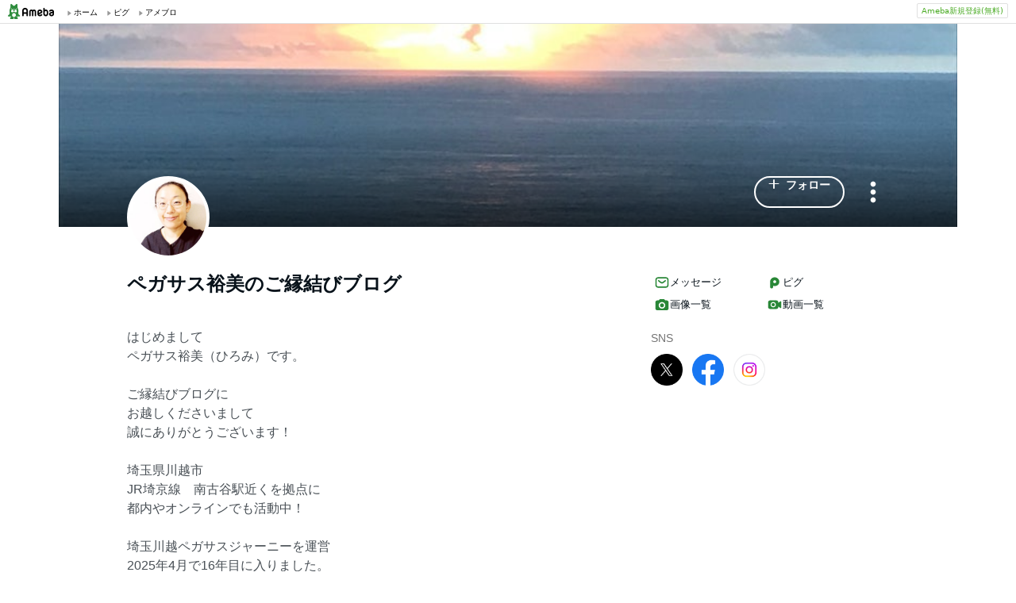

--- FILE ---
content_type: text/html;charset=UTF-8
request_url: https://www.ameba.jp/profile/general/asfamily-hiromi8/
body_size: 20812
content:
<!DOCTYPE html><html lang="ja"><script type="text/javascript">(function (arr) {arr.forEach(function (item) {if (item.hasOwnProperty('remove')) {return;}Object.defineProperty(item, 'remove', {configurable: true,enumerable: true,writable: true,value: function remove() {if (this.parentNode !== null)this.parentNode.removeChild(this);}});});})([Element.prototype, CharacterData.prototype, DocumentType.prototype]);</script><head><meta charset="utf-8"><meta http-equiv="content-language" content="ja" /><meta http-equiv="content-type" content="text/html; charset=UTF-8" /><meta http-equiv="content-style-type" content="text/css" /><meta http-equiv="content-script-type" content="text/javascript" /><title>ペガサス裕美のご縁結びブログさんのプロフィールページ</title><meta name="description" content="はじめましてペガサス裕美（ひろみ）です。ご縁結びブログにお越しくださいまして誠にありがとうございます！埼玉県川越市JR埼京線　南古谷駅近くを拠点に都内やオンラインでも活動中！埼玉川越ペガサスジャーニーを運営2025年4月で16年目に入りました。〜Retune to Nature〜自然に還る私のルーツのメッセージ今年は、ご縁のある日本や海外の自然の中へ皆さまとご一緒に他、全国出張を受付中！どうぞ宜しくお願い致します。【プロフィール】ペガサス裕美（ひろみ）宇宙巫女&amp;amp;セラピスト埼玉川越ペガサスジャーニー代表自然愛好家"><meta name="keywords" content="アメーバ,ameba,コミュニティ,ゲーム,スマホ,アメーバスマホ,ブログ,blog,アメブロ,無料,ピグ,SNS"><link rel="icon" href="https://stat100.ameba.jp/ameba_profile/image/favicon.ico" type="image/x-icon"><link rel="apple-touch-icon-precomposed" href="https://stat100.ameba.jp/ameba_profile/image/apple-touch-icon.png"><meta property="og:title" content="ペガサス裕美のご縁結びブログさんのプロフィールページ"><meta property="og:type" content="website"><meta property="og:image" content="https://stat.profile.ameba.jp/profile_images/20250824/12/26/LJ/j/o10241024p_1756006355031_7af5r.jpg?cat=248"><meta property="og:url" content="https://profile.ameba.jp/ameba/asfamily-hiromi8"><link rel="canonical" href="https://www.ameba.jp/profile/general/asfamily-hiromi8/"><meta name="viewport" content="width=device-width, initial-scale=1.0, maximum-scale=1.0, user-scalable=0" /><link rel="stylesheet" href="https://stat100.ameba.jp/ameba_profile/css/pc/profile.css" /><link rel="stylesheet" href="//stat100.ameba.jp/mypg/cache/css/ameba/hf/common.hf.white.css" /><script type="text/javascript" src="https://stat100.ameba.jp/ameba_profile/js/util.js"></script><script type="text/javascript" src="https://stat100.ameba.jp/ad/dfp/js/dfp.js?20180125"></script></head><body><script type="text/javascript">(function() {function showComplete() {var elem = document.createElement('div');elem.className = 'updated';elem.innerHTML = '	<i class="icon icon--check"></i>' +'プロフィールの更新が完了しました';document.body.appendChild(elem);window.setTimeout(function() {elem.className += ' updated--hide';}, 2000);window.setTimeout(function() {elem.remove();}, 3500);}if (utilJs.cookie.getCookie('editStatus') === 'page') {showComplete();utilJs.cookie.deleteCookie('editStatus');}})();</script><div class="headerPc" id="ambHeader"><div id="ambHeaderLeft"></div><div id="ambHeaderRight"><div class="service"></div><div class="register"><a href="https://auth.user.ameba.jp/signup?utm_medium=ameba&amp;utm_source=profile.ameba.jp&amp;client_id=2898454d9cc906ad54ed0a75ebff86c29b18d45b947391c54852d218a1294b13&amp;callback=https://www.ameba.jp&amp;force_ameba_id=true" class="registerBtn">Ameba新規登録(無料)</a></div></div></div><script type="text/javascript">(function() {var triggerBtn = document.querySelector('.headerPc__profile');if (!triggerBtn) return;var menu = document.querySelector('.headerPc__profileMenu');function clickTriggerBtn() {menu.classList.contains('is-closed')? menu.classList.remove('is-closed'): menu.classList.add('is-closed');}triggerBtn.addEventListener('click', clickTriggerBtn);document.addEventListener('click', (e) => {if (menu.classList.contains('is-closed')) return;if (e.target.closest('.headerPc__profile')) return;if (e.target.closest('.headerPc__profileMenu')) return;menu.classList.add('is-closed');})}());</script><div class="profile-content"><div class="profile-content__container"><section class="profile"><div class="user-header"><div class="user-header__container user-header__container--scroll js--user-header__container"><div class="user-header__banner js--header__banner" style="background-image: url('https://stat.profile.ameba.jp/profile_images/20250728/23/ef/Zt/j/o15362048h_1753713492270_vwp7d.jpg?cpc=1120')" role="img" aria-label="ヘッダー画像"></div><div class="user-header__content"><div class="-table__cell"><div class="-table__inner-table"><div class="user-header__img-container js--user-header_img-container -table__cell"><div class="user-header__img js--user-header__img" style="background-image: url('https://stat.profile.ameba.jp/profile_images/20250824/12/26/LJ/j/o10241024p_1756006355031_7af5r.jpg?cat=248')" role="img" onerror="this.onerror=null;this.src='https://stat100.ameba.jp/ameba_profile/image/default_profile.png';" aria-label="プロフィール画像"></div></div><span class="user-header__name -table__cell -ellipsis -hidden">ペガサス裕美のご縁結びブログ</span></div></div><div class="user-header__btn -table__cell"><a class="link btn btn--link btn--main js--user-header__btn js--mine--click"  href="https://blog.ameba.jp/reader.do?bnm=asfamily-hiromi8" data-track-section_id="function" data-track-service_id='reader' role="button"><span class="btn__text"><i class="icon icon--plus btn__icon"></i>フォロー</span></a></div><div class="spui-DropdownMenu report"><button aria-label="メニュー" class="report__trigger"><svg width="24" height="24" viewBox="0 0 24 24" xmlns="http://www.w3.org/2000/svg" fill="currentColor"><path d="M14.01 6c0-1.1-.9-2-2-2s-2 .9-2 2 .9 2 2 2 2-.9 2-2zm0 12c0-1.1-.9-2-2-2s-2 .9-2 2 .9 2 2 2 2-.9 2-2zm0-6c0-1.1-.9-2-2-2s-2 .9-2 2 .9 2 2 2 2-.9 2-2z"/></svg></button><ul class="spui-DropdownMenu-menu spui-DropdownMenu-menu--textWithIcon spui-DropdownMenu-menu--leftTop report__menu is-closed" role="menu"><li class="spui-DropdownMenu-menuItem" role="menuItem"><a class="spui-DropdownMenu-menuButton report__menuLink" href="https://sso.ameba.jp/signin?callback=https://profile.ameba.jp/ameba/asfamily-hiromi8/"><div class="spui-DropdownMenu-iconContainer"><svg width="24" height="24" viewBox="0 0 24 24" xmlns="http://www.w3.org/2000/svg" fill="currentColor"><path d="M12 11a4.5 4.5 0 1 0-4.5-4.5A4.51 4.51 0 0 0 12 11zm0-7a2.5 2.5 0 1 1 0 5 2.5 2.5 0 0 1 0-5zm1.05 18.2H12a25.901 25.901 0 0 1-6.25-.77 3 3 0 0 1-2-4.08A8.54 8.54 0 0 1 12 12c.936-.005 1.868.12 2.77.37a6.4 6.4 0 0 0-1.93 1.69c-.28 0-.54-.06-.84-.06a6.54 6.54 0 0 0-6.45 4.17 1 1 0 0 0 0 .83.999.999 0 0 0 .66.53c1.852.457 3.752.692 5.66.7a6.46 6.46 0 0 0 1.18 1.97zM18 13a5 5 0 1 0 0 10 5 5 0 0 0 0-10zm0 1.5a3.46 3.46 0 0 1 1.88.56l-4.82 4.82A3.46 3.46 0 0 1 14.5 18a3.5 3.5 0 0 1 3.5-3.5zm0 7a3.46 3.46 0 0 1-1.88-.56l4.82-4.82A3.46 3.46 0 0 1 21.5 18a3.5 3.5 0 0 1-3.5 3.5z"/></svg></div><div class="spui-DropdownMenu-textContainer"><p class="spui-DropdownMenu-title">ブログをブロックする</p></div></a></li><li class="spui-DropdownMenu-menuItem" role="menuItem"><a class="spui-DropdownMenu-menuButton report__menuLink" href="https://cs.ameba.jp/inq/inquiry/vio?serviceName=2&targetAmebaId=asfamily-hiromi8"><div class="spui-DropdownMenu-iconContainer"><svg width="24" height="24" viewBox="0 0 24 24" xmlns="http://www.w3.org/2000/svg" fill="currentColor"><path d="M17.5 3h-11c-2.2 0-4 1.8-4 4v12.3c0 .8.4 1.5 1 1.9.3.2.7.3 1 .3.5 0 1.1-.2 1.5-.6l1.5-1.6c.2-.2.5-.3.7-.3h9.3c2.2 0 4-1.8 4-4V7c0-2.2-1.8-4-4-4zm2 11.9c0 1.1-.9 2-2 2h-10c-.4 0-.8.2-1.1.5l-1.9 2.1V7c0-1.1.9-2 2-2h11c1.1 0 2 .9 2 2v7.9zm-6.3-7.1v3.3c0 .7-.6 1.2-1.2 1.2s-1.2-.6-1.2-1.2V7.8c0-.7.6-1.2 1.2-1.2s1.2.5 1.2 1.2zm0 6.3c0 .7-.6 1.2-1.2 1.2s-1.2-.6-1.2-1.2c0-.7.6-1.2 1.2-1.2s1.2.5 1.2 1.2z"/></svg></div><div class="spui-DropdownMenu-textContainer"><p class="spui-DropdownMenu-title">ブログを報告する</p></div></a></li></ul></div><div class="spui-SnackBar spui-SnackBar--top spui-SnackBar--hidden" id="js-snackBar-for-block"><div class="spui-SnackBar-content spui-SnackBar-content--information"><span class="spui-SnackBar-text report__snackBarText">ブログをブロックしました</span><div class="spui-SnackBar-iconButton spui-SnackBar-iconButton--information"><button class="spui-IconButton spui-IconButton--exSmall spui-IconButton--neutral report__snackBarClose js-hideBtn-for-snackBar"><svg width="24" height="24" viewBox="0 0 24 24" xmlns="http://www.w3.org/2000/svg" fill="currentColor"><path d="M18.72 16.6c.59.59.59 1.54 0 2.12-.29.29-.68.44-1.06.44s-.77-.15-1.06-.44l-4.6-4.6-4.6 4.6c-.29.29-.68.44-1.06.44s-.77-.15-1.06-.44a1.49 1.49 0 0 1 0-2.12l4.6-4.6-4.6-4.6a1.49 1.49 0 0 1 0-2.12c.59-.58 1.54-.59 2.12 0l4.6 4.6 4.6-4.6a1.49 1.49 0 0 1 2.12 0c.58.59.59 1.54 0 2.12l-4.6 4.6 4.6 4.6z"/></svg></button></div></div></div><div class="spui-SnackBar spui-SnackBar--top spui-SnackBar--hidden" id="js-snackBar-for-unblock"><div class="spui-SnackBar-content spui-SnackBar-content--information"><span class="spui-SnackBar-text report__snackBarText">ブログのブロックを解除しました</span><div class="spui-SnackBar-iconButton spui-SnackBar-iconButton--information"><button class="spui-IconButton spui-IconButton--exSmall spui-IconButton--neutral report__snackBarClose js-hideBtn-for-snackBar"><svg width="24" height="24" viewBox="0 0 24 24" xmlns="http://www.w3.org/2000/svg" fill="currentColor"><path d="M18.72 16.6c.59.59.59 1.54 0 2.12-.29.29-.68.44-1.06.44s-.77-.15-1.06-.44l-4.6-4.6-4.6 4.6c-.29.29-.68.44-1.06.44s-.77-.15-1.06-.44a1.49 1.49 0 0 1 0-2.12l4.6-4.6-4.6-4.6a1.49 1.49 0 0 1 0-2.12c.59-.58 1.54-.59 2.12 0l4.6 4.6 4.6-4.6a1.49 1.49 0 0 1 2.12 0c.58.59.59 1.54 0 2.12l-4.6 4.6 4.6 4.6z"/></svg></button></div></div></div><div class="spui-SnackBar spui-SnackBar--top spui-SnackBar--hidden" id="js-snackBar-for-unknown-error"><div class="spui-SnackBar-content spui-SnackBar-content--information"><span class="spui-SnackBar-text report__snackBarText">エラーが発生しました</span><div class="spui-SnackBar-iconButton spui-SnackBar-iconButton--information"><button class="spui-IconButton spui-IconButton--exSmall spui-IconButton--neutral report__snackBarClose js-hideBtn-for-snackBar"><svg width="24" height="24" viewBox="0 0 24 24" xmlns="http://www.w3.org/2000/svg" fill="currentColor"><path d="M18.72 16.6c.59.59.59 1.54 0 2.12-.29.29-.68.44-1.06.44s-.77-.15-1.06-.44l-4.6-4.6-4.6 4.6c-.29.29-.68.44-1.06.44s-.77-.15-1.06-.44a1.49 1.49 0 0 1 0-2.12l4.6-4.6-4.6-4.6a1.49 1.49 0 0 1 0-2.12c.59-.58 1.54-.59 2.12 0l4.6 4.6 4.6-4.6a1.49 1.49 0 0 1 2.12 0c.58.59.59 1.54 0 2.12l-4.6 4.6 4.6 4.6z"/></svg></button></div></div></div><div class="spui-SnackBar spui-SnackBar--top spui-SnackBar--hidden" id="js-snackBar-for-over-limit-error"><div class="spui-SnackBar-content spui-SnackBar-content--information"><span class="spui-SnackBar-text report__snackBarText">追加できるブログ数の上限に達しました。</span><div class="spui-SnackBar-button spui-SnackBar-button--information"><a class="spui-TextLink spui-TextLink--hasIcon report__snackBarLink" href="https://blog.ameba.jp/block"><span class="spui-TextLink-icon report__snackBarLinkIcon"><svg width="24" height="24" viewBox="0 0 24 24" xmlns="http://www.w3.org/2000/svg" fill="currentColor"><path d="M18 3H9.5c-1.65 0-3 1.35-3 3v.5H6c-1.65 0-3 1.35-3 3V18c0 1.65 1.35 3 3 3h8.5c1.65 0 3-1.35 3-3v-.5h.5c1.65 0 3-1.35 3-3V6c0-1.65-1.35-3-3-3zm-2.5 15c0 .55-.45 1-1 1H6c-.55 0-1-.45-1-1V9.5c0-.55.45-1 1-1h.5v6c0 1.65 1.35 3 3 3h6v.5zm3.5-3.5c0 .55-.45 1-1 1H9.5c-.55 0-1-.45-1-1V6c0-.55.45-1 1-1H18c.55 0 1 .45 1 1v8.5zm-1.75-6.25v4.5c0 .55-.45 1-1 1s-1-.45-1-1v-2.59l-3.2 3.2c-.2.2-.45.29-.71.29-.26 0-.51-.1-.71-.29a.996.996 0 0 1 0-1.41l3.2-3.2h-2.59c-.55 0-1-.45-1-1s.45-1 1-1h4.5c.84 0 1.51.67 1.51 1.5z"/></svg></span>設定</a></div><div class="spui-SnackBar-iconButton spui-SnackBar-iconButton--information"><button class="spui-IconButton spui-IconButton--exSmall spui-IconButton--neutral report__snackBarClose js-hideBtn-for-snackBar"><svg width="24" height="24" viewBox="0 0 24 24" xmlns="http://www.w3.org/2000/svg" fill="currentColor"><path d="M18.72 16.6c.59.59.59 1.54 0 2.12-.29.29-.68.44-1.06.44s-.77-.15-1.06-.44l-4.6-4.6-4.6 4.6c-.29.29-.68.44-1.06.44s-.77-.15-1.06-.44a1.49 1.49 0 0 1 0-2.12l4.6-4.6-4.6-4.6a1.49 1.49 0 0 1 0-2.12c.59-.58 1.54-.59 2.12 0l4.6 4.6 4.6-4.6a1.49 1.49 0 0 1 2.12 0c.58.59.59 1.54 0 2.12l-4.6 4.6 4.6 4.6z"/></svg></button></div></div></div><script type="text/javascript">(function() {var blockBtn = document.getElementById('js-block');var unblockBtn = document.getElementById('js-unblock');var localBlockStatus = 'none';var cantBlock = 'true';if (cantBlock === 'true') return;if (localBlockStatus === 'block') {blockBtn.classList.add('is-hidden');} else {unblockBtn.classList.add('is-hidden');}}());(function() {var triggerBtn = document.querySelector('.report .report__trigger');var menu = document.querySelector('.report .report__menu');function clickTriggerBtn() {menu.classList.contains('is-closed')? utilJs.spindleUI.openMenu(menu): utilJs.spindleUI.closeMenu(menu);}triggerBtn.addEventListener('click', clickTriggerBtn);document.addEventListener('click', (e) => {if (menu.classList.contains('is-closed')) return;if (e.target.closest('.report .report__trigger')) return;if (e.target.closest('.report .report__menu')) return;utilJs.spindleUI.closeMenu(menu);})}());(function() {var hideBtns = document.querySelectorAll('.js-hideBtn-for-snackBar');hideBtns.forEach((hideBtn) => {hideBtn.addEventListener('click', clickHideBtn);});function clickHideBtn() {utilJs.spindleUI.hideSnackBar();}}());(function() {var menu = document.querySelector('.report .report__menu');var blockBtn = document.getElementById('js-block');var unblockBtn = document.getElementById('js-unblock');var snackBarForBlock = document.getElementById('js-snackBar-for-block');var snackBarForUnblock = document.getElementById('js-snackBar-for-unblock');var snackBarForUnknownError = document.getElementById('js-snackBar-for-unknown-error');var snackBarForOverLimitError = document.getElementById('js-snackBar-for-over-limit-error');var localBlockStatus = 'none';var token = '';var blockApiEndpoint = 'https://profile.ameba.jp/api/block/asfamily-hiromi8';var json = {status: "block",mine: { request_route: "profile" }};function block() {utilJs.spindleUI.closeMenu(menu);var xhttp = new XMLHttpRequest();xhttp.open(localBlockStatus === 'mute' ? 'PATCH' : 'POST', blockApiEndpoint);xhttp.timeout = 3000;xhttp.withCredentials = true;xhttp.setRequestHeader('content-type', 'application/json');xhttp.setRequestHeader('X-CSRF-TOKEN', token);xhttp.onreadystatechange = function(res) {if (xhttp.readyState !== 4) return;if (xhttp.status !== 200) {utilJs.spindleUI.showSnackBar(snackBarForUnknownError);return;}var data = JSON.parse(res.target.responseText) || {};token = data.token || token;if (!data.success && data.errors) {if (data.errorCode === 'reason.block.over_limit') {utilJs.spindleUI.showSnackBar(snackBarForOverLimitError);return;}utilJs.spindleUI.showSnackBar(snackBarForUnknownError);return;}utilJs.spindleUI.showSnackBar(snackBarForBlock);localBlockStatus = 'block';blockBtn.classList.add('is-hidden');unblockBtn.classList.remove('is-hidden');};xhttp.send(JSON.stringify(json));}function unblock() {utilJs.spindleUI.closeMenu(menu);var xhttp = new XMLHttpRequest();xhttp.open('DELETE', blockApiEndpoint);xhttp.timeout = 3000;xhttp.withCredentials = true;xhttp.setRequestHeader('content-type', 'application/json');xhttp.setRequestHeader('X-CSRF-TOKEN', token);xhttp.onreadystatechange = function(res) {if (xhttp.readyState !== 4) return;if (xhttp.status !== 200) {utilJs.spindleUI.showSnackBar(snackBarForUnknownError);return;}var data = JSON.parse(res.target.responseText) || {};token = data.token || token;if (!data.success && data.errors) {utilJs.spindleUI.showSnackBar(snackBarForUnknownError);return;}utilJs.spindleUI.showSnackBar(snackBarForUnblock);localBlockStatus = 'none';blockBtn.classList.remove('is-hidden');unblockBtn.classList.add('is-hidden');};xhttp.send(JSON.stringify(json));}if (blockBtn) blockBtn.addEventListener('click', block);if (unblockBtn) unblockBtn.addEventListener('click', unblock);}());</script></div></div></div><script type="text/javascript">(function() {var stickyElem = document.getElementsByClassName('js--user-header__container')[0];var btnList = document.getElementsByClassName('js--user-header__btn');var stickyFlag = false;var containerBottomPos;function stickyFunc() {var scrollPosY = document.documentElement.scrollTop || document.body.scrollTop;if (!containerBottomPos) {containerBottomPos = stickyElem.getBoundingClientRect().bottom + scrollPosY;}if (scrollPosY > (containerBottomPos - 56) && !stickyFlag) {stickyFlag = true;stickyElem.className += ' user-header__container--fixed';utilJs.element.removeClass(stickyElem, 'user-header__container--scroll');for (var i = 0; i < btnList.length; i++ ) {var btn = btnList[i];btn.className += ' btn--small';}} else if(scrollPosY < (containerBottomPos - 56) && stickyFlag) {stickyFlag = false;utilJs.element.removeClass(stickyElem, 'user-header__container--fixed');stickyElem.className += ' user-header__container--scroll';for (var i = 0; i < btnList.length; i++ ) {var btn = btnList[i];utilJs.element.removeClass(btn, 'btn--small');}}}window.addEventListener('touchmove', stickyFunc);window.addEventListener('scroll', stickyFunc);}());</script></section><div class="content-container"><div class="content-container__left"><section class="user-info-container"><div class="user-info"><h1 class="user-info__name">ペガサス裕美のご縁結びブログ</h1><p class="user-info__intro js--user-info__intro js--mine--view-section" data-track-section_id="profile" data-track-service_id="self_introduction"><noscript>はじめまして<br>ペガサス裕美（ひろみ）です。<br><br>ご縁結びブログに<br>お越しくださいまして<br>誠にありがとうございます！<br><br>埼玉県川越市<br>JR埼京線　南古谷駅近くを拠点に<br>都内やオンラインでも活動中！<br><br>埼玉川越ペガサスジャーニーを運営<br>2025年4月で16年目に入りました。<br><br>〜Retune to Nature〜<br>自然に還る<br><br>私のルーツのメッセージ<br><br>今年は、ご縁のある日本や海外の自然の中へ<br><br>皆さまとご一緒に<br><br>他、全国出張を受付中！<br><br>どうぞ宜しくお願い致します。<br><br>【プロフィール】<br><br>ペガサス裕美（ひろみ）<br><br>宇宙巫女&amp;セラピスト<br>埼玉川越ペガサスジャーニー代表<br><br>自然愛好家<br>アロマセラピスト、レインドロップセラピスト<br>英国ASIACT認定オーラ・ソーマ®︎プラクティショナー<br>レイキマスター他<br><br>カウンセラー歴20年以上<br>セラピスト歴16年<br>マヤ暦講師歴12年<br>西洋占星術歴38年<br>古神道歴11年以上<br>ライトランゲージ19年<br><br>様々な宇宙真理やスピリチュアル、<br>ヒーリングやセラピーを学び、<br>多角的な視野から実践的にアドバイス。<br><br>セミプロ時代から合わせて20年以上の<br>カウンセリングや<br>リーディングの経験をシェア<br><br>人生の過渡期をサポート<br>日常実践を重視した、細かい指導が<br>個人セッションや講座は、共に定評<br><br>【マヤ暦講座】関連で全国展開に<br><br>講座の受講修了者は、<br>占い師やセラピスト、スピリチュアル関連の<br>プロとして活動する方も多々います。<br><br>個人の才能や可能性、ギフトを見出し、<br>深層心理をカウンセリングやリーディングで<br>引き出すことを得意とする<br><br>ご縁のある神社やパワースポット案内を<br>全国しています。<br><br>実践的なアドバイスから、<br>仕事、恋愛・結婚のご縁結びを沢山してきました。<br><br>ライトランゲージ（光の言語）<br>宇宙語・古代語は、<br>2006年3月より自然に唄うように始まる<br><br><br>【ペガサスジャーニー事業内容】<br><br>個人セッション受付<br><br>オーラソーマコンサルテーション<br><br>ヤングリヴィング社<br>レインドロップテクニック（アロマヒーリング）<br>施術提供、アロマセラピスト育成店<br>ヤングリビング製品販売代理店<br><br>オーラソーマプロダクツ販売<br>オーラソーマジュエリー展　開催店<br><br>【岡田裕美の個人セッションと講座】<br><br>◎個人セッション<br>（西洋占星術、マヤ暦、数秘、九星<br>リーディング、チャネリング）<br><br>◎オーラ・ソーマ®︎コンサルテーション<br><br>◎レインドロップテクニック（アロマヒーリング）<br><br>◎聖書オイルでのレインドロップ<br><br>◎レインドロップ講座<br><br>◎オンラインイベント（Instagram、Zoom）<br><br>ペガサスジャーニー受付メール<br>＜asfamily28hiromi@gmail.com＞<br><br>個人セッション＆セミナー一覧は、こちら<br>https://ameblo.jp/asfamily-hiromi8/entry-12696932808.html<br><br>上記、基本的には、<br>対面は、埼玉川越ペガサスジャーニーにて受付<br><br>※出張も全国可能！ご相談ください。<br><br>その場合は、<br>往復交通費＋宿泊費を頂戴致します。<br><br>オンラインは、ZOOMにて対応<br><br>皆様とお会いできるのを楽しみにいたしております。<br><br>ペガサス裕美（ひろみ）<br>【プロフィール略歴】<br><br>1974年9月 太陽星座 乙女座<br>埼玉川越生まれ<br>現代KIN28・古代KIN231<br><br>昭和女子短期大学部　生活文化学科卒業<br><br>3歳～20歳すぎ迄<br>気管支が弱く、小児喘息に悩まされ、<br>水泳を10年続け運動神経が良かったため<br>体を鍛えることや<br>食事療法、サプリメントなどで<br>体質改善に取り組む。<br><br>自力で、小児喘息を完治させる。<br><br>体から学ぶことが多かった時代<br><br>20歳〜35歳<br>色に関わる、好きな仕事をしたい！と<br>アパレルで販売員から社会人スタート<br><br>販売員5年<br>ネットショップ1年<br>派遣社員で一般＆営業事務職など9年<br><br>26歳<br>様々な側面から、宇宙真理を学ぶ<br><br>28歳後半から<br>精神的に不安定な時期も3～4年近く経験する。<br>高次元の存在を意識したのもこの頃<br><br>ホメオパシーで劇的な体験もあり<br>レイキ、ヨガなどを通じて<br>オーラソーマに出会い、人生が変容する。<br><br>心身魂の健康の調和が一番、私に必要で<br>豊かな学びをできる環境と人脈が宝<br><br>みんなが幸せであることを願い<br><br>ライフワークで<br>生計を立てて行きたいと思うようになる。<br><br>35歳<br>本当の自分の人生を生きたい！<br>【奉仕】したいとのハラからの声に目覚め<br>魂の仕事をすると決断し、<br>埼玉川越を拠点に2010年4月より独立。<br><br>36歳<br>2011年12月の山羊座新月<br>MHM事務局ブログ設立<br>http://ameblo.jp/miraclehappymagic2011/<br>（※2020年終了）<br><br>38歳<br>2013年12月21日<br>慈善活動 MHM事務局 主催で、<br>『映画SWITCH自主上映会＆癒しLIVE』を<br>中目黒にて初開催！<br>予算0からの仲間とのチャレンジ<br>150名動員<br><br>42歳<br>人生最後の大イベント<br>再び！予算0からの仲間とのチャレンジ<br><br>2017年5月4日<br>ペガサスジャーニー主催<br>埼玉川越市・ウェスタ川越にて<br>『映画かみさまとのやくそく上映会』<br>and 出演者対談with癒しの音楽<br>満員御礼！150名超動員<br><br>2017年3月、8月<br>人を通じてメディカルアロマの先生に出逢う<br>ヤングリヴィングに再会する<br>メディカルアロマ、<br>セラピスト向けレインドロップ講座他を色々と学ぶ。<br><br>43歳<br>仕事の流れが変わり<br>2018年8月より都内占い館に復活<br><br>44歳<br>2019年6月15日 埼玉・秩父にて<br>富士の言霊神事<br>岡山亀石八幡神社様と共に斎行<br><br>2019年6月〜9月<br>【聖なる夏の六芒星ツアー】神事として斎行<br><br>45歳<br>2019年10月<br>沖縄「富士の言霊神事」参加<br><br>2020年6月　【結婚】<br><br>2021年6月　川越氷川神社にて挙式<br><br>2022年4月<br>リバアート社主催<br>【出雲大社　正式参拝】お客様と参加<br><br>2022年5月<br>川村朋之＆亜弥ファミリー主催<br>【鞍馬山ウエサクリトリート】参加<br><br>2023年9月<br>映画【マザーオーシャン】上映会に夫婦で参加<br>クジラからのメッセージを受け取る<br><br>2024年3月<br>日本五大弁天コンプリート<br><br>2024年10月<br>【オーラソーマジュエリー展】9回目開催<br><br>2024年12月<br>都内占い館卒業・6年強<br><br>50歳になり、執筆活動開始！<br><br>2024年12月<br>新潟・越後湯沢　旅館高半さんにて<br>【再誕生コラボワーク】<br>junkoshantia さんと共に開催<br><br>2024年9月・12月<br>オンラインセミナーオーガナイズ主催<br>講師・オーラソーマジュエリー代表<br>川島弘子さん<br><br>2025年2月<br>【オーラソーマジュエリー展】11回目開催<br>https://ameblo.jp/asfamily-hiromi8/entry-12877173380.html<br><br>以上<br><br><br><br>【今まで学んだこと】<br><br>12歳より<br>西洋占星術や夢占いから深層心理を自己探究<br><br>16歳<br>カードリーディング独学時代を経て<br><br>26歳<br>最初の師に出会う。<br>カードリーディングを通じ、<br>人生の様々なことを7年学ぶ<br>その経過の3～4年は、<br>身体・メンタルを通じて学ぶ。<br><br>32歳以降<br>オーラソーマ、西洋レイキ、マヤ暦、古神道<br>メディカルアロマなどを更に学ぶ<br><br><br>2007年10月<br>オーラソーマイントロダクトリーセミナー<br>オーラソーマティーチャーT3<br>武藤悦子さん<br><br>2008年4月<br>ラディアンス協会<br>西洋レイキティーチャー修了<br>西洋レイキティーチャー<br>吉良美帆さん<br><br>2008年5月、9月、12月<br>オーラソーマレベル1～3修了<br>オーラソーマティーチャーT3<br>武藤悦子さん<br><br>2010年9月〜2012年3月<br>オーラソーマレベル1〜3再受講<br>PPSコース受講<br>オーラソーマティーチャーT3<br>ルミエーラ叶朋佳さん<br><br>2011年7月<br>MAYAカウンセラーコース修了<br>マヤメンター松尾義一さん<br><br>2011年12月<br>MAYAメンターコース修了<br>マヤメンター松尾義一さん<br><br>2012年2月<br>イギリスDev-Auraにて<br>Mike Booth学長 T1修了<br><br>2012年7月イギリスDev-Auraにて<br>Mike Booth学長 T2修了<br><br>2012年12月イギリスDev-Auraにて<br>Mike Booth学長 T3修了<br><br>2014年8月<br>オーラソーマカウンセリングスキルコース修了<br>オーラソーマティーチャーT3<br>武藤悦子さん<br><br>2015年10月<br>群馬・古神道ワークショップにて<br>岡山亀石八幡神社<br>第二十代目 宮司 西江嘉展さんより<br>古神道式「呼吸法・音霊法他」伝授を享受<br><br>2015年11月〜2016年1月<br>エリックスエッセンスコース<br>イントロダクトリー修了<br>Part1再受講修了・Part2修了<br>エリックスエッセンスティーチャー<br>廣田雅美さん<br><br>2016年4月8日<br>川越ペガサスジャーニー主催<br>古神道ワークショップ<br>岡山亀石八幡神社<br>第二十代目 宮司 西江嘉展さんより<br>公開神法「音霊法」伝授許可を得る<br><br>2016年5月<br>オーラソーマクリスタルマスターコースPart1修了<br>オーラソーマクリスタルマスタートレーナーP1<br>ルミエーラ叶朋佳さん<br><br>2016年6月 イギリスDevAuraにて<br>オーラソーマブリッジコース修了<br>Claudia Boothさん<br><br>2016年9月30日<br>オーラソーマレベル4 モジュールA合格<br><br>2016年10月15日より<br>オーラ・ソーマ®︎カラーケアコンサルタント開始<br>古神道式 公開神法「音霊法」伝授受付開始<br><br>2016年11月<br>ビーマーライトペンコースL2コース修了<br>オーラソーマティーチャー・オブ・ティーチャー<br>Galaadoriel Flamminiさん<br><br>2016年12月<br>オーラソーマLisning to the Star with in修了<br>オーラソーマティーチャーT3<br>立和田 環さん<br><br>2017年5月28日<br>オーラソーマレベル4<br>モジュールB（自由論文）合格<br>タイトル<br>「インナーチャイルドケアから気づくブループリント」<br><br>2017年7月<br>オーラソーマティーチャー合格<br><br>2017年8月〜9月<br>ヤングリヴィング社のアロマに再会<br>メディカルアロマ初級講座修了<br>セルフレインドロップ講座修了<br>国際メディカルアロマアドバイザー<br>川村朋之さんより<br><br>2018年3月29日<br>オーラソーマティーチャーT3登録済<br><br>2018年4月<br>セラピスト向け<br>レインドロップ講座修了<br>川村朋之さんより<br><br>2018年8月<br>オーラ・ソーマ®︎ティーチャー活動開始<br>オーラソーマレベル1コース初開講<br><br>2019年2月<br>ヤングリヴィング社<br>ハワイアンサンダルウッドフォレスト<br>見学・植樹体験<br><br>2019年10月<br>沖縄【富士の言霊神事】参加<br><br>2020年2月<br>ヤングリヴィング社<br>アメリカ・スポケーン<br>ハイランドフラット森林農場見学体験<br><br>2021年4月<br>出張企業イベント<br><br>2022年4月<br>オーラソーマ学長MikeBooth氏の<br>パワージュエリーコンサルテーションを受ける<br><br>2022年5月<br>オーラソーマジュエリー<br>【ツインソウルリング】展示会開催<br><br>2022年11月23日・24日<br>【オーラソーマジュエリー展】8回目開催<br><br>2023年4月<br>【オーラソーマジュエリー展】9回目開催<br><br>2024年10月<br>【オーラソーマジュエリー展】10回目開催<br><br>2025年2月<br>【オーラソーマジュエリー展】11回目開催<br>https://ameblo.jp/asfamily-hiromi8/entry-12877173380.html<br><br><br>他多数<br><br>ご縁に感謝<br><br>ペガサス裕美（Pegasus Hiromi）</noscript></p><div class="user-info__detail -clearfix"><dl class="user-info__list"><dt class="user-info__term">性別</dt><dd class="user-info__value">女性</dd></dl><dl class="user-info__list"><dt class="user-info__term">出身地</dt><dd class="user-info__value">埼玉県</dd></dl><dl class="user-info__list"><dt class="user-info__term">ステータス</dt><dd class="user-info__value">既婚</dd></dl></div></div><script type="text/javascript">(function() {var introduction = document.getElementsByClassName('js--user-info__intro')[0];function createHtml(str) {var exp = /(\bhttps?:\/\/[-A-Z0-9+&@#\/%?=~_|!:,.;]*[-A-Z0-9+&@#\/%=~_|])/ig;return str.replace(exp,'<a class="user-info__link js--mine--click" data-track-section_id="profile" data-track-service_id="self_introduction" data-track-content_ids="$1" href="$1" target="_blank">$1</a>');}introduction.innerHTML = createHtml('はじめまして<br>ペガサス裕美（ひろみ）です。<br><br>ご縁結びブログに<br>お越しくださいまして<br>誠にありがとうございます！<br><br>埼玉県川越市<br>JR埼京線　南古谷駅近くを拠点に<br>都内やオンラインでも活動中！<br><br>埼玉川越ペガサスジャーニーを運営<br>2025年4月で16年目に入りました。<br><br>〜Retune to Nature〜<br>自然に還る<br><br>私のルーツのメッセージ<br><br>今年は、ご縁のある日本や海外の自然の中へ<br><br>皆さまとご一緒に<br><br>他、全国出張を受付中！<br><br>どうぞ宜しくお願い致します。<br><br>【プロフィール】<br><br>ペガサス裕美（ひろみ）<br><br>宇宙巫女&amp;セラピスト<br>埼玉川越ペガサスジャーニー代表<br><br>自然愛好家<br>アロマセラピスト、レインドロップセラピスト<br>英国ASIACT認定オーラ・ソーマ®︎プラクティショナー<br>レイキマスター他<br><br>カウンセラー歴20年以上<br>セラピスト歴16年<br>マヤ暦講師歴12年<br>西洋占星術歴38年<br>古神道歴11年以上<br>ライトランゲージ19年<br><br>様々な宇宙真理やスピリチュアル、<br>ヒーリングやセラピーを学び、<br>多角的な視野から実践的にアドバイス。<br><br>セミプロ時代から合わせて20年以上の<br>カウンセリングや<br>リーディングの経験をシェア<br><br>人生の過渡期をサポート<br>日常実践を重視した、細かい指導が<br>個人セッションや講座は、共に定評<br><br>【マヤ暦講座】関連で全国展開に<br><br>講座の受講修了者は、<br>占い師やセラピスト、スピリチュアル関連の<br>プロとして活動する方も多々います。<br><br>個人の才能や可能性、ギフトを見出し、<br>深層心理をカウンセリングやリーディングで<br>引き出すことを得意とする<br><br>ご縁のある神社やパワースポット案内を<br>全国しています。<br><br>実践的なアドバイスから、<br>仕事、恋愛・結婚のご縁結びを沢山してきました。<br><br>ライトランゲージ（光の言語）<br>宇宙語・古代語は、<br>2006年3月より自然に唄うように始まる<br><br><br>【ペガサスジャーニー事業内容】<br><br>個人セッション受付<br><br>オーラソーマコンサルテーション<br><br>ヤングリヴィング社<br>レインドロップテクニック（アロマヒーリング）<br>施術提供、アロマセラピスト育成店<br>ヤングリビング製品販売代理店<br><br>オーラソーマプロダクツ販売<br>オーラソーマジュエリー展　開催店<br><br>【岡田裕美の個人セッションと講座】<br><br>◎個人セッション<br>（西洋占星術、マヤ暦、数秘、九星<br>リーディング、チャネリング）<br><br>◎オーラ・ソーマ®︎コンサルテーション<br><br>◎レインドロップテクニック（アロマヒーリング）<br><br>◎聖書オイルでのレインドロップ<br><br>◎レインドロップ講座<br><br>◎オンラインイベント（Instagram、Zoom）<br><br>ペガサスジャーニー受付メール<br>＜asfamily28hiromi@gmail.com＞<br><br>個人セッション＆セミナー一覧は、こちら<br>https://ameblo.jp/asfamily-hiromi8/entry-12696932808.html<br><br>上記、基本的には、<br>対面は、埼玉川越ペガサスジャーニーにて受付<br><br>※出張も全国可能！ご相談ください。<br><br>その場合は、<br>往復交通費＋宿泊費を頂戴致します。<br><br>オンラインは、ZOOMにて対応<br><br>皆様とお会いできるのを楽しみにいたしております。<br><br>ペガサス裕美（ひろみ）<br>【プロフィール略歴】<br><br>1974年9月 太陽星座 乙女座<br>埼玉川越生まれ<br>現代KIN28・古代KIN231<br><br>昭和女子短期大学部　生活文化学科卒業<br><br>3歳～20歳すぎ迄<br>気管支が弱く、小児喘息に悩まされ、<br>水泳を10年続け運動神経が良かったため<br>体を鍛えることや<br>食事療法、サプリメントなどで<br>体質改善に取り組む。<br><br>自力で、小児喘息を完治させる。<br><br>体から学ぶことが多かった時代<br><br>20歳〜35歳<br>色に関わる、好きな仕事をしたい！と<br>アパレルで販売員から社会人スタート<br><br>販売員5年<br>ネットショップ1年<br>派遣社員で一般＆営業事務職など9年<br><br>26歳<br>様々な側面から、宇宙真理を学ぶ<br><br>28歳後半から<br>精神的に不安定な時期も3～4年近く経験する。<br>高次元の存在を意識したのもこの頃<br><br>ホメオパシーで劇的な体験もあり<br>レイキ、ヨガなどを通じて<br>オーラソーマに出会い、人生が変容する。<br><br>心身魂の健康の調和が一番、私に必要で<br>豊かな学びをできる環境と人脈が宝<br><br>みんなが幸せであることを願い<br><br>ライフワークで<br>生計を立てて行きたいと思うようになる。<br><br>35歳<br>本当の自分の人生を生きたい！<br>【奉仕】したいとのハラからの声に目覚め<br>魂の仕事をすると決断し、<br>埼玉川越を拠点に2010年4月より独立。<br><br>36歳<br>2011年12月の山羊座新月<br>MHM事務局ブログ設立<br>http://ameblo.jp/miraclehappymagic2011/<br>（※2020年終了）<br><br>38歳<br>2013年12月21日<br>慈善活動 MHM事務局 主催で、<br>『映画SWITCH自主上映会＆癒しLIVE』を<br>中目黒にて初開催！<br>予算0からの仲間とのチャレンジ<br>150名動員<br><br>42歳<br>人生最後の大イベント<br>再び！予算0からの仲間とのチャレンジ<br><br>2017年5月4日<br>ペガサスジャーニー主催<br>埼玉川越市・ウェスタ川越にて<br>『映画かみさまとのやくそく上映会』<br>and 出演者対談with癒しの音楽<br>満員御礼！150名超動員<br><br>2017年3月、8月<br>人を通じてメディカルアロマの先生に出逢う<br>ヤングリヴィングに再会する<br>メディカルアロマ、<br>セラピスト向けレインドロップ講座他を色々と学ぶ。<br><br>43歳<br>仕事の流れが変わり<br>2018年8月より都内占い館に復活<br><br>44歳<br>2019年6月15日 埼玉・秩父にて<br>富士の言霊神事<br>岡山亀石八幡神社様と共に斎行<br><br>2019年6月〜9月<br>【聖なる夏の六芒星ツアー】神事として斎行<br><br>45歳<br>2019年10月<br>沖縄「富士の言霊神事」参加<br><br>2020年6月　【結婚】<br><br>2021年6月　川越氷川神社にて挙式<br><br>2022年4月<br>リバアート社主催<br>【出雲大社　正式参拝】お客様と参加<br><br>2022年5月<br>川村朋之＆亜弥ファミリー主催<br>【鞍馬山ウエサクリトリート】参加<br><br>2023年9月<br>映画【マザーオーシャン】上映会に夫婦で参加<br>クジラからのメッセージを受け取る<br><br>2024年3月<br>日本五大弁天コンプリート<br><br>2024年10月<br>【オーラソーマジュエリー展】9回目開催<br><br>2024年12月<br>都内占い館卒業・6年強<br><br>50歳になり、執筆活動開始！<br><br>2024年12月<br>新潟・越後湯沢　旅館高半さんにて<br>【再誕生コラボワーク】<br>junkoshantia さんと共に開催<br><br>2024年9月・12月<br>オンラインセミナーオーガナイズ主催<br>講師・オーラソーマジュエリー代表<br>川島弘子さん<br><br>2025年2月<br>【オーラソーマジュエリー展】11回目開催<br>https://ameblo.jp/asfamily-hiromi8/entry-12877173380.html<br><br>以上<br><br><br><br>【今まで学んだこと】<br><br>12歳より<br>西洋占星術や夢占いから深層心理を自己探究<br><br>16歳<br>カードリーディング独学時代を経て<br><br>26歳<br>最初の師に出会う。<br>カードリーディングを通じ、<br>人生の様々なことを7年学ぶ<br>その経過の3～4年は、<br>身体・メンタルを通じて学ぶ。<br><br>32歳以降<br>オーラソーマ、西洋レイキ、マヤ暦、古神道<br>メディカルアロマなどを更に学ぶ<br><br><br>2007年10月<br>オーラソーマイントロダクトリーセミナー<br>オーラソーマティーチャーT3<br>武藤悦子さん<br><br>2008年4月<br>ラディアンス協会<br>西洋レイキティーチャー修了<br>西洋レイキティーチャー<br>吉良美帆さん<br><br>2008年5月、9月、12月<br>オーラソーマレベル1～3修了<br>オーラソーマティーチャーT3<br>武藤悦子さん<br><br>2010年9月〜2012年3月<br>オーラソーマレベル1〜3再受講<br>PPSコース受講<br>オーラソーマティーチャーT3<br>ルミエーラ叶朋佳さん<br><br>2011年7月<br>MAYAカウンセラーコース修了<br>マヤメンター松尾義一さん<br><br>2011年12月<br>MAYAメンターコース修了<br>マヤメンター松尾義一さん<br><br>2012年2月<br>イギリスDev-Auraにて<br>Mike Booth学長 T1修了<br><br>2012年7月イギリスDev-Auraにて<br>Mike Booth学長 T2修了<br><br>2012年12月イギリスDev-Auraにて<br>Mike Booth学長 T3修了<br><br>2014年8月<br>オーラソーマカウンセリングスキルコース修了<br>オーラソーマティーチャーT3<br>武藤悦子さん<br><br>2015年10月<br>群馬・古神道ワークショップにて<br>岡山亀石八幡神社<br>第二十代目 宮司 西江嘉展さんより<br>古神道式「呼吸法・音霊法他」伝授を享受<br><br>2015年11月〜2016年1月<br>エリックスエッセンスコース<br>イントロダクトリー修了<br>Part1再受講修了・Part2修了<br>エリックスエッセンスティーチャー<br>廣田雅美さん<br><br>2016年4月8日<br>川越ペガサスジャーニー主催<br>古神道ワークショップ<br>岡山亀石八幡神社<br>第二十代目 宮司 西江嘉展さんより<br>公開神法「音霊法」伝授許可を得る<br><br>2016年5月<br>オーラソーマクリスタルマスターコースPart1修了<br>オーラソーマクリスタルマスタートレーナーP1<br>ルミエーラ叶朋佳さん<br><br>2016年6月 イギリスDevAuraにて<br>オーラソーマブリッジコース修了<br>Claudia Boothさん<br><br>2016年9月30日<br>オーラソーマレベル4 モジュールA合格<br><br>2016年10月15日より<br>オーラ・ソーマ®︎カラーケアコンサルタント開始<br>古神道式 公開神法「音霊法」伝授受付開始<br><br>2016年11月<br>ビーマーライトペンコースL2コース修了<br>オーラソーマティーチャー・オブ・ティーチャー<br>Galaadoriel Flamminiさん<br><br>2016年12月<br>オーラソーマLisning to the Star with in修了<br>オーラソーマティーチャーT3<br>立和田 環さん<br><br>2017年5月28日<br>オーラソーマレベル4<br>モジュールB（自由論文）合格<br>タイトル<br>「インナーチャイルドケアから気づくブループリント」<br><br>2017年7月<br>オーラソーマティーチャー合格<br><br>2017年8月〜9月<br>ヤングリヴィング社のアロマに再会<br>メディカルアロマ初級講座修了<br>セルフレインドロップ講座修了<br>国際メディカルアロマアドバイザー<br>川村朋之さんより<br><br>2018年3月29日<br>オーラソーマティーチャーT3登録済<br><br>2018年4月<br>セラピスト向け<br>レインドロップ講座修了<br>川村朋之さんより<br><br>2018年8月<br>オーラ・ソーマ®︎ティーチャー活動開始<br>オーラソーマレベル1コース初開講<br><br>2019年2月<br>ヤングリヴィング社<br>ハワイアンサンダルウッドフォレスト<br>見学・植樹体験<br><br>2019年10月<br>沖縄【富士の言霊神事】参加<br><br>2020年2月<br>ヤングリヴィング社<br>アメリカ・スポケーン<br>ハイランドフラット森林農場見学体験<br><br>2021年4月<br>出張企業イベント<br><br>2022年4月<br>オーラソーマ学長MikeBooth氏の<br>パワージュエリーコンサルテーションを受ける<br><br>2022年5月<br>オーラソーマジュエリー<br>【ツインソウルリング】展示会開催<br><br>2022年11月23日・24日<br>【オーラソーマジュエリー展】8回目開催<br><br>2023年4月<br>【オーラソーマジュエリー展】9回目開催<br><br>2024年10月<br>【オーラソーマジュエリー展】10回目開催<br><br>2025年2月<br>【オーラソーマジュエリー展】11回目開催<br>https://ameblo.jp/asfamily-hiromi8/entry-12877173380.html<br><br><br>他多数<br><br>ご縁に感謝<br><br>ペガサス裕美（Pegasus Hiromi）');})();</script></section><section class="blog js--mine--view-section" data-track-section_id="blog" data-track-service_id="title"><div class="section-header -clearfix"><h2 class="section-header__title"><i class="icon icon--blog section-header__icon"></i>最新の記事</h2><div class="section-header__link -ellipsis"><a class="link section-header__link-content js--mine--click" href="https://ameblo.jp/asfamily-hiromi8/" data-track-section_id="blog" data-track-service_id='title'>ペガサス裕美のご縁結びブログ</a></div></div><div class="blog__container"><ul class="blog__list"><li class="blog-entry list-item js--mine--view-section" data-track-section_id="blog" data-track-service_id="entry" data-track-content_ids="12952584394"><div class="blog-entry__container"><div class="list-item__img--right"><a class="link js--mine--click" href="https://ameblo.jp/asfamily-hiromi8/entry-12952584394.html" data-track-section_id="blog" data-track-service_id="entry_img" data-track-content_ids="12952584394"><img class="blog-entry__img" src="https://stat.ameba.jp/user_images/20260107/21/asfamily-hiromi8/7e/8d/j/o1023102415738600875.jpg?cpd=208" alt="ブログ投稿画像" width="104" height="104"></a></div><div class="blog-entry__main list-item__main"><a class="link blog-entry__title js--mine--click" href="https://ameblo.jp/asfamily-hiromi8/entry-12952584394.html" data-track-section_id="blog" data-track-service_id="entry" data-track-content_ids="12952584394">残8席！2/14・15【オーラソーマジュエリー展】開催！</a><div class="blog-entry__content"><p class="blog-entry__theme">テーマ： クリスタル、オーラソーマジュエリー</p><div class="blog-entry__sub"><span class="blog-entry__date">2026年01月25日 12時13分</span><div class="blog-counter"><a class="link blog-counter__item js--mine--click" href="https://ameblo.jp/asfamily-hiromi8/entry-12952584394.html" data-track-section_id="blog" data-track-service_id="entry_smile" data-track-content_ids="12952584394"><i class="icon icon--smile"></i>20</a></div></div></div></div></div></li><li class="blog-entry list-item js--mine--view-section" data-track-section_id="blog" data-track-service_id="entry" data-track-content_ids="12954347365"><div class="blog-entry__container"><div class="list-item__img--right"><a class="link js--mine--click" href="https://ameblo.jp/asfamily-hiromi8/entry-12954347365.html" data-track-section_id="blog" data-track-service_id="entry_img" data-track-content_ids="12954347365"><img class="blog-entry__img" src="https://stat.ameba.jp/user_images/20260123/15/asfamily-hiromi8/b7/84/j/o1080143715743753206.jpg?cpd=208" alt="ブログ投稿画像" width="104" height="104"></a></div><div class="blog-entry__main list-item__main"><a class="link blog-entry__title js--mine--click" href="https://ameblo.jp/asfamily-hiromi8/entry-12954347365.html" data-track-section_id="blog" data-track-service_id="entry" data-track-content_ids="12954347365">私は、誰か？をリバランシングする、オーラソーマボトル</a><div class="blog-entry__content"><p class="blog-entry__theme">テーマ： オーラソーマ、オーラソーマプロダクツ</p><div class="blog-entry__sub"><span class="blog-entry__date">2026年01月23日 15時23分</span><div class="blog-counter"><a class="link blog-counter__item js--mine--click" href="https://ameblo.jp/asfamily-hiromi8/entry-12954347365.html" data-track-section_id="blog" data-track-service_id="entry_smile" data-track-content_ids="12954347365"><i class="icon icon--smile"></i>5</a></div></div></div></div></div></li><li class="blog-entry list-item js--mine--view-section" data-track-section_id="blog" data-track-service_id="entry" data-track-content_ids="12954330975"><div class="blog-entry__container"><div class="list-item__img--right"><a class="link js--mine--click" href="https://ameblo.jp/asfamily-hiromi8/entry-12954330975.html" data-track-section_id="blog" data-track-service_id="entry_img" data-track-content_ids="12954330975"><img class="blog-entry__img" src="https://stat.ameba.jp/user_images/20260123/12/asfamily-hiromi8/fa/93/j/o1080144015743704810.jpg?cpd=208" alt="ブログ投稿画像" width="104" height="104"></a></div><div class="blog-entry__main list-item__main"><a class="link blog-entry__title js--mine--click" href="https://ameblo.jp/asfamily-hiromi8/entry-12954330975.html" data-track-section_id="blog" data-track-service_id="entry" data-track-content_ids="12954330975">今日のボトルセレクションは、新しい旅の始まり</a><div class="blog-entry__content"><p class="blog-entry__theme">テーマ： クリスタル、オーラソーマジュエリー</p><div class="blog-entry__sub"><span class="blog-entry__date">2026年01月23日 12時11分</span><div class="blog-counter"></div></div></div></div></div></li><li class="blog-entry list-item js--mine--view-section" data-track-section_id="blog" data-track-service_id="entry" data-track-content_ids="12954288728"><div class="blog-entry__container"><div class="list-item__img--right"><a class="link js--mine--click" href="https://ameblo.jp/asfamily-hiromi8/entry-12954288728.html" data-track-section_id="blog" data-track-service_id="entry_img" data-track-content_ids="12954288728"><img class="blog-entry__img" src="https://stat.ameba.jp/user_images/20260122/23/asfamily-hiromi8/1d/93/j/o1080140615743593543.jpg?cpd=208" alt="ブログ投稿画像" width="104" height="104"></a></div><div class="blog-entry__main list-item__main"><a class="link blog-entry__title js--mine--click" href="https://ameblo.jp/asfamily-hiromi8/entry-12954288728.html" data-track-section_id="blog" data-track-service_id="entry" data-track-content_ids="12954288728">シード・オブ・ライフは、出雲大社奉納されたオーラソーマジュエリー。</a><div class="blog-entry__content"><p class="blog-entry__theme">テーマ： クリスタル、オーラソーマジュエリー</p><div class="blog-entry__sub"><span class="blog-entry__date">2026年01月22日 23時04分</span><div class="blog-counter"><a class="link blog-counter__item js--mine--click" href="https://ameblo.jp/asfamily-hiromi8/entry-12954288728.html" data-track-section_id="blog" data-track-service_id="entry_smile" data-track-content_ids="12954288728"><i class="icon icon--smile"></i>7</a></div></div></div></div></div></li><li class="blog-entry list-item js--mine--view-section" data-track-section_id="blog" data-track-service_id="entry" data-track-content_ids="12953886718"><div class="blog-entry__container"><div class="list-item__img--right"><a class="link js--mine--click" href="https://ameblo.jp/asfamily-hiromi8/entry-12953886718.html" data-track-section_id="blog" data-track-service_id="entry_img" data-track-content_ids="12953886718"><img class="blog-entry__img" src="https://stat.ameba.jp/user_images/20260119/06/asfamily-hiromi8/b3/0e/j/o1080140415742363974.jpg?cpd=208" alt="ブログ投稿画像" width="104" height="104"></a></div><div class="blog-entry__main list-item__main"><a class="link blog-entry__title js--mine--click" href="https://ameblo.jp/asfamily-hiromi8/entry-12953886718.html" data-track-section_id="blog" data-track-service_id="entry" data-track-content_ids="12953886718">LAROSE Myストーリー【オーラソーマジュエリー秘話】</a><div class="blog-entry__content"><p class="blog-entry__theme">テーマ： クリスタル、オーラソーマジュエリー</p><div class="blog-entry__sub"><span class="blog-entry__date">2026年01月19日 07時01分</span><div class="blog-counter"><a class="link blog-counter__item js--mine--click" href="https://ameblo.jp/asfamily-hiromi8/entry-12953886718.html" data-track-section_id="blog" data-track-service_id="entry_smile" data-track-content_ids="12953886718"><i class="icon icon--smile"></i>7</a></div></div></div></div></div></li>		</ul></div></section><section class="section"><div class="section__header"><h2><svg xmlns="http://www.w3.org/2000/svg" width="24" height="24" viewBox="0 0 24 24" fill="currentColor"><path d="M12.27 12a2.5 2.5 0 0 1-5 0 2.5 2.5 0 0 1 5 0Zm9.74-4.23v8.46c0 .83-.96 1.3-1.62.79l-2.89-2.27v.75c0 1.66-1.34 3-3 3H5c-1.66 0-3-1.34-3-3v-7c0-1.66 1.34-3 3-3h9.5c1.66 0 3 1.34 3 3v.75l2.89-2.27c.65-.51 1.62-.05 1.62.79ZM13.77 12c0-2.21-1.79-4-4-4s-4 1.79-4 4 1.79 4 4 4 4-1.79 4-4Z"/></svg>動画一覧</h2><a href="https://ameblo.jp/asfamily-hiromi8/videolist.html"class="js--mine--view-section js--mine--click"data-track-section_id="video-list-link">動画一覧へ<svg xmlns="http://www.w3.org/2000/svg" width="24" height="24" viewBox="0 0 24 24" fill="currentColor"><path d="M9.41 21.5c-.38 0-.77-.15-1.06-.44a1.49 1.49 0 0 1 0-2.12L15.29 12 8.35 5.06a1.49 1.49 0 0 1 0-2.12c.59-.58 1.54-.59 2.12 0l7.29 7.29c.97.97.97 2.56 0 3.54l-7.29 7.29c-.29.29-.67.44-1.06.44Z"/></svg></a></div><ul class="thumbnail-list"><li class="thumbnail-list__item"><a href="https://ameblo.jp/asfamily-hiromi8/video-12922916669.html?vnm=1"class="js--mine--view-section js--mine--click"data-track-section_id="video-list-item"data-track-entry_id="12922916669"data-track-content_id="1"data-track-order_id="0"><img src="https://static.blog-video.jp/output/hls/MCc3OChsGYdpbCMT3O9h3u0aWC/thumbnail/MCc3OChsGYdpbCMT3O9h3u0aWC-thumbnail-00001.png" alt="明日は、終戦記念日。長渕さんの曲で朝から感動するの記事動画" width="200" height="200"><div class="thumbnail-list__play"><svg xmlns="http://www.w3.org/2000/svg" width="24" height="24" viewBox="0 0 24 24" fill="currentColor"><path fill-rule="evenodd" d="M20.54 11.15 7.71 3.17c-.66-.41-1.53.07-1.53.85v15.96c0 .78.86 1.26 1.53.85l12.82-7.98c.63-.39.63-1.31.01-1.7Z" clip-rule="evenodd"/></svg></div></a></li><li class="thumbnail-list__item"><a href="https://ameblo.jp/asfamily-hiromi8/video-12866522275.html?vnm=1"class="js--mine--view-section js--mine--click"data-track-section_id="video-list-item"data-track-entry_id="12866522275"data-track-content_id="1"data-track-order_id="1"><img src="https://static.blog-video.jp/output/hls/MCscfwQqrzyJTVlbaKijlEl60s/thumbnail/MCscfwQqrzyJTVlbaKijlEl60s-thumbnail-00001.png" alt="本当にコウノトリさんに出逢った。の記事動画" width="200" height="200"><div class="thumbnail-list__play"><svg xmlns="http://www.w3.org/2000/svg" width="24" height="24" viewBox="0 0 24 24" fill="currentColor"><path fill-rule="evenodd" d="M20.54 11.15 7.71 3.17c-.66-.41-1.53.07-1.53.85v15.96c0 .78.86 1.26 1.53.85l12.82-7.98c.63-.39.63-1.31.01-1.7Z" clip-rule="evenodd"/></svg></div></a></li><li class="thumbnail-list__item"><a href="https://ameblo.jp/asfamily-hiromi8/video-12863408706.html?vnm=1"class="js--mine--view-section js--mine--click"data-track-section_id="video-list-item"data-track-entry_id="12863408706"data-track-content_id="1"data-track-order_id="2"><img src="https://static.blog-video.jp/output/hls/MC7ytf6DPFrCjXO8dqlcX8srCC/thumbnail/MC7ytf6DPFrCjXO8dqlcX8srCC-thumbnail-00001.png" alt="ご先祖様からのメッセージ　随時、受付中！の記事動画" width="200" height="200"><div class="thumbnail-list__play"><svg xmlns="http://www.w3.org/2000/svg" width="24" height="24" viewBox="0 0 24 24" fill="currentColor"><path fill-rule="evenodd" d="M20.54 11.15 7.71 3.17c-.66-.41-1.53.07-1.53.85v15.96c0 .78.86 1.26 1.53.85l12.82-7.98c.63-.39.63-1.31.01-1.7Z" clip-rule="evenodd"/></svg></div></a></li><li class="thumbnail-list__item"><a href="https://ameblo.jp/asfamily-hiromi8/video-12858653551.html?vnm=1"class="js--mine--view-section js--mine--click"data-track-section_id="video-list-item"data-track-entry_id="12858653551"data-track-content_id="1"data-track-order_id="3"><img src="https://static.blog-video.jp/output/hls/MCfZs5pPHQCecgALELXXZu7cEh/thumbnail/MCfZs5pPHQCecgALELXXZu7cEh-thumbnail-00001.png" alt="今日は、パロサントに呼ばれる〜プラ・ビタ・エッセンシャルズさん・アロマトリートメント体験Day〜の記事動画" width="200" height="200"><div class="thumbnail-list__play"><svg xmlns="http://www.w3.org/2000/svg" width="24" height="24" viewBox="0 0 24 24" fill="currentColor"><path fill-rule="evenodd" d="M20.54 11.15 7.71 3.17c-.66-.41-1.53.07-1.53.85v15.96c0 .78.86 1.26 1.53.85l12.82-7.98c.63-.39.63-1.31.01-1.7Z" clip-rule="evenodd"/></svg></div></a></li><li class="thumbnail-list__item"><a href="https://ameblo.jp/asfamily-hiromi8/video-12845353125.html?vnm=1"class="js--mine--view-section js--mine--click"data-track-section_id="video-list-item"data-track-entry_id="12845353125"data-track-content_id="1"data-track-order_id="4"><img src="https://static.blog-video.jp/output/hls/MCwPqR43IzNNOUXVxPqMYtWDzP/thumbnail/MCwPqR43IzNNOUXVxPqMYtWDzP-thumbnail-00001.png" alt="3/24【アロマカフェ川越】一体、何を体験できる？動画アロマランチメニューあり！の記事動画" width="200" height="200"><div class="thumbnail-list__play"><svg xmlns="http://www.w3.org/2000/svg" width="24" height="24" viewBox="0 0 24 24" fill="currentColor"><path fill-rule="evenodd" d="M20.54 11.15 7.71 3.17c-.66-.41-1.53.07-1.53.85v15.96c0 .78.86 1.26 1.53.85l12.82-7.98c.63-.39.63-1.31.01-1.7Z" clip-rule="evenodd"/></svg></div></a></li><li class="thumbnail-list__item"><a href="https://ameblo.jp/asfamily-hiromi8/video-12825402544.html?vnm=1"class="js--mine--view-section js--mine--click"data-track-section_id="video-list-item"data-track-entry_id="12825402544"data-track-content_id="1"data-track-order_id="5"><img src="https://static.blog-video.jp/output/hls/xyro8eJG3vF4zS0JHhpGkxjN/thumbnail/xyro8eJG3vF4zS0JHhpGkxjN-thumbnail-00001.png" alt="KIN1 今朝のインスタライブの記事動画" width="200" height="200"><div class="thumbnail-list__play"><svg xmlns="http://www.w3.org/2000/svg" width="24" height="24" viewBox="0 0 24 24" fill="currentColor"><path fill-rule="evenodd" d="M20.54 11.15 7.71 3.17c-.66-.41-1.53.07-1.53.85v15.96c0 .78.86 1.26 1.53.85l12.82-7.98c.63-.39.63-1.31.01-1.7Z" clip-rule="evenodd"/></svg></div></a></li><li class="thumbnail-list__item"><a href="https://ameblo.jp/asfamily-hiromi8/video-12799002231.html?vnm=1"class="js--mine--view-section js--mine--click"data-track-section_id="video-list-item"data-track-entry_id="12799002231"data-track-content_id="1"data-track-order_id="6"><img src="https://static.blog-video.jp/output/hls/YJqvY8pnhrVyxb0zvotzFAcH/thumbnail/YJqvY8pnhrVyxb0zvotzFAcH-thumbnail-00001.png" alt="最終日オーラソーマジュエリー展は、虹のブリッジのメッセージは、光輝く未来への記事動画" width="200" height="200"><div class="thumbnail-list__play"><svg xmlns="http://www.w3.org/2000/svg" width="24" height="24" viewBox="0 0 24 24" fill="currentColor"><path fill-rule="evenodd" d="M20.54 11.15 7.71 3.17c-.66-.41-1.53.07-1.53.85v15.96c0 .78.86 1.26 1.53.85l12.82-7.98c.63-.39.63-1.31.01-1.7Z" clip-rule="evenodd"/></svg></div></a></li><li class="thumbnail-list__item"><a href="https://ameblo.jp/asfamily-hiromi8/video-12798726623.html?vnm=1"class="js--mine--view-section js--mine--click"data-track-section_id="video-list-item"data-track-entry_id="12798726623"data-track-content_id="1"data-track-order_id="7"><img src="https://static.blog-video.jp/output/hls/ukGcx9zm5jqHKHUVU3QI8eid/thumbnail/ukGcx9zm5jqHKHUVU3QI8eid-thumbnail-00001.png" alt="初日、オーラソーマジュエリー展〜ポセイドンからの魂の唄の救済のギフト！の記事動画" width="200" height="200"><div class="thumbnail-list__play"><svg xmlns="http://www.w3.org/2000/svg" width="24" height="24" viewBox="0 0 24 24" fill="currentColor"><path fill-rule="evenodd" d="M20.54 11.15 7.71 3.17c-.66-.41-1.53.07-1.53.85v15.96c0 .78.86 1.26 1.53.85l12.82-7.98c.63-.39.63-1.31.01-1.7Z" clip-rule="evenodd"/></svg></div></a></li><li class="thumbnail-list__item"><a href="https://ameblo.jp/asfamily-hiromi8/video-12783286907.html?vnm=1"class="js--mine--view-section js--mine--click"data-track-section_id="video-list-item"data-track-entry_id="12783286907"data-track-content_id="1"data-track-order_id="8"><img src="https://static.blog-video.jp/output/hls/9JZhLsteJsFAGn6rkfEODxS4/thumbnail/9JZhLsteJsFAGn6rkfEODxS4-thumbnail-00001.png" alt="新年、白鳥に逢いに行くの記事動画" width="200" height="200"><div class="thumbnail-list__play"><svg xmlns="http://www.w3.org/2000/svg" width="24" height="24" viewBox="0 0 24 24" fill="currentColor"><path fill-rule="evenodd" d="M20.54 11.15 7.71 3.17c-.66-.41-1.53.07-1.53.85v15.96c0 .78.86 1.26 1.53.85l12.82-7.98c.63-.39.63-1.31.01-1.7Z" clip-rule="evenodd"/></svg></div></a></li></ul></section><section class="section"><div class="section__header"><h2><svg xmlns="http://www.w3.org/2000/svg" width="24" height="24" viewBox="0 0 24 24" fill="currentColor"><path d="M19 5.5h-2.14L16 4.33c-.38-.51-.97-.81-1.61-.81H9.62A2 2 0 0 0 8 4.34L7.16 5.5H5c-1.66 0-3 1.34-3 3v8.99c0 1.66 1.34 3 3 3h14c1.66 0 3-1.34 3-3V8.5c0-1.66-1.34-3-3-3Zm-7 12.49c-2.76 0-5-2.24-5-5s2.24-5 5-5 5 2.24 5 5-2.24 5-5 5Zm3-5c0 1.66-1.34 3-3 3s-3-1.34-3-3 1.34-3 3-3 3 1.34 3 3Z"/></svg>画像一覧</h2><a href="https://ameblo.jp/asfamily-hiromi8/imagelist.html"class="js--mine--view-section js--mine--click"data-track-section_id="image-list-link">画像一覧へ<svg xmlns="http://www.w3.org/2000/svg" width="24" height="24" viewBox="0 0 24 24" fill="currentColor"><path d="M9.41 21.5c-.38 0-.77-.15-1.06-.44a1.49 1.49 0 0 1 0-2.12L15.29 12 8.35 5.06a1.49 1.49 0 0 1 0-2.12c.59-.58 1.54-.59 2.12 0l7.29 7.29c.97.97.97 2.56 0 3.54l-7.29 7.29c-.29.29-.67.44-1.06.44Z"/></svg></a></div><ul class="thumbnail-list"><li class="thumbnail-list__item"><a href="https://ameblo.jp/asfamily-hiromi8/image-12952584394-15738600878.html"class="js--mine--view-section js--mine--click"data-track-section_id="image-list-item"data-track-entry_id="12952584394"data-track-content_id="15738600878"data-track-order_id="0"><img src="https://stat.ameba.jp/user_images/20260107/21/asfamily-hiromi8/4c/32/j/o1080150815738600878.jpg" alt="残8席！2/14・15【オーラソーマジュエリー展】開催！の記事画像" width="200" height="200"></a></li><li class="thumbnail-list__item"><a href="https://ameblo.jp/asfamily-hiromi8/image-12952584394-15738318314.html"class="js--mine--view-section js--mine--click"data-track-section_id="image-list-item"data-track-entry_id="12952584394"data-track-content_id="15738318314"data-track-order_id="1"><img src="https://stat.ameba.jp/user_images/20260106/23/asfamily-hiromi8/bd/1e/j/o1080107815738318314.jpg" alt="残8席！2/14・15【オーラソーマジュエリー展】開催！の記事画像" width="200" height="200"></a></li><li class="thumbnail-list__item"><a href="https://ameblo.jp/asfamily-hiromi8/image-12952584394-15738318318.html"class="js--mine--view-section js--mine--click"data-track-section_id="image-list-item"data-track-entry_id="12952584394"data-track-content_id="15738318318"data-track-order_id="2"><img src="https://stat.ameba.jp/user_images/20260106/23/asfamily-hiromi8/41/d9/j/o0951067215738318318.jpg" alt="残8席！2/14・15【オーラソーマジュエリー展】開催！の記事画像" width="200" height="200"></a></li><li class="thumbnail-list__item"><a href="https://ameblo.jp/asfamily-hiromi8/image-12952584394-15738600883.html"class="js--mine--view-section js--mine--click"data-track-section_id="image-list-item"data-track-entry_id="12952584394"data-track-content_id="15738600883"data-track-order_id="3"><img src="https://stat.ameba.jp/user_images/20260107/21/asfamily-hiromi8/6b/20/j/o1080192015738600883.jpg" alt="残8席！2/14・15【オーラソーマジュエリー展】開催！の記事画像" width="200" height="200"></a></li><li class="thumbnail-list__item"><a href="https://ameblo.jp/asfamily-hiromi8/image-12952584394-15738318321.html"class="js--mine--view-section js--mine--click"data-track-section_id="image-list-item"data-track-entry_id="12952584394"data-track-content_id="15738318321"data-track-order_id="4"><img src="https://stat.ameba.jp/user_images/20260106/23/asfamily-hiromi8/9e/06/j/o1080140615738318321.jpg" alt="残8席！2/14・15【オーラソーマジュエリー展】開催！の記事画像" width="200" height="200"></a></li><li class="thumbnail-list__item"><a href="https://ameblo.jp/asfamily-hiromi8/image-12952584394-15516872464.html"class="js--mine--view-section js--mine--click"data-track-section_id="image-list-item"data-track-entry_id="12952584394"data-track-content_id="15516872464"data-track-order_id="5"><img src="https://stat.ameba.jp/user_images/20241202/15/asfamily-hiromi8/b1/4b/j/o1080081015516872464.jpg" alt="残8席！2/14・15【オーラソーマジュエリー展】開催！の記事画像" width="200" height="200"></a></li><li class="thumbnail-list__item"><a href="https://ameblo.jp/asfamily-hiromi8/image-12952584394-15738318322.html"class="js--mine--view-section js--mine--click"data-track-section_id="image-list-item"data-track-entry_id="12952584394"data-track-content_id="15738318322"data-track-order_id="6"><img src="https://stat.ameba.jp/user_images/20260106/23/asfamily-hiromi8/81/e7/j/o1080076315738318322.jpg" alt="残8席！2/14・15【オーラソーマジュエリー展】開催！の記事画像" width="200" height="200"></a></li><li class="thumbnail-list__item"><a href="https://ameblo.jp/asfamily-hiromi8/image-12952584394-15738318327.html"class="js--mine--view-section js--mine--click"data-track-section_id="image-list-item"data-track-entry_id="12952584394"data-track-content_id="15738318327"data-track-order_id="7"><img src="https://stat.ameba.jp/user_images/20260106/23/asfamily-hiromi8/e7/2e/j/o0870087015738318327.jpg" alt="残8席！2/14・15【オーラソーマジュエリー展】開催！の記事画像" width="200" height="200"></a></li><li class="thumbnail-list__item"><a href="https://ameblo.jp/asfamily-hiromi8/image-12952584394-15738318331.html"class="js--mine--view-section js--mine--click"data-track-section_id="image-list-item"data-track-entry_id="12952584394"data-track-content_id="15738318331"data-track-order_id="8"><img src="https://stat.ameba.jp/user_images/20260106/23/asfamily-hiromi8/40/7e/j/o1080107815738318331.jpg" alt="残8席！2/14・15【オーラソーマジュエリー展】開催！の記事画像" width="200" height="200"></a></li></ul></section><section class="free-space js--mine--view-section" data-track-section_id="profile" data-track-service_id="freespace"><div class="section-header -clearfix"><h2 class="section-header__title">ペガサス裕美の個人セッション＆講座一覧</h2></div><div class="free-space__content js--free-space__content"><noscript>初めまして、こんにちは。<br>ペガサス裕美です。<br><br>私の主宰する<br>埼玉川越ペガサスジャーニーへようこそ<br><br>この度は、当のサイトにお越しいただきまして<br>誠にありがとうございます。<br>このご縁に心から感謝いたします。<br><br>2020年6月に結婚して、性が変わりました。<br><br>自然愛好家<br>宇宙巫女<br>セラピスト<br><br>占星術家、マヤ暦講師としての経験が長くあります<br><br>古神道の経験シェアや<br><br>オーラソーマのクリスタルの王国<br>オーラソーマジュエリー展は2013年より開催<br><br>2017年秋より<br>ヤングリヴィング社のエッセンシャルオイルも使い<br>素晴らしいアロマヒーリング（アロマトリートメント）<br>レインドロップセッションは、私の喜びです。<br><br>生まれてきた目的を思い出したい人へ<br><br>自然に還る旅の中で<br><br>最愛の自分自身との再会を🌹<br><br><br><br>【ペガサス裕美の個人セッション＆講座のご紹介】<br><br>◎占い個人セッション<br>60分17000円（税込）<br>90分21000円（税込）<br><br>◎【レインドロップセッション】<br>90分21000円（税込）<br><br>◎New！<br>【ニューロオリキュラ】セッション<br><br>◎【オーラソーマコンサルテーション】<br><br>◎個人セッション＆講座一覧こちらまで<br><br>◎受付場所<br>基本的には、<br>埼玉川越　JR埼京線南古谷駅近く<br>埼玉川越ペガサスジャーニー<br>二階イルカ部屋にて<br><br>※プライベートスペースになります。<br>場所は、お申込後、ご連絡いたします。ご了承下さい。<br><br>※対面、遠隔Zoom、出張受付も可能です。<br>（※出張の場合は、<br>往復交通費・宿泊費を頂戴いたします。）<br><br>埼玉川越ペガサスジャーニーは、<br>自然を愛することは、自分を愛すること。<br><br>自分をケアすることを星とアロマから学び<br>【本当の自分を思い出すこと】を道先を案内します。<br><br>大自然と共に本当の自分に戻る、<br>埼玉川越の自然に囲まれた環境です。<br><br>～コンセプトは、Return to Nature（自然に還る）～<br><br>人生のご相談は、何でも受付いたします。<br>皆様とお会いできるのを楽しみにしています。<br><br>Love the Earth.</noscript></div></section><script type="text/javascript">(function() {var freeSpace = document.getElementsByClassName('js--free-space__content')[0];function createHtml(str) {var exp = /(\bhttps?:\/\/[-A-Z0-9+&@#\/%?=~_|!:,.;]*[-A-Z0-9+&@#\/%=~_|])/ig;return str.replace(exp,'<a class="free-space__link js--mine--click" data-track-section_id="profile" data-track-service_id="freespace" data-track-content_ids="$1" href="$1" target="_blank">$1</a>');}freeSpace.innerHTML = createHtml('初めまして、こんにちは。<br>ペガサス裕美です。<br><br>私の主宰する<br>埼玉川越ペガサスジャーニーへようこそ<br><br>この度は、当のサイトにお越しいただきまして<br>誠にありがとうございます。<br>このご縁に心から感謝いたします。<br><br>2020年6月に結婚して、性が変わりました。<br><br>自然愛好家<br>宇宙巫女<br>セラピスト<br><br>占星術家、マヤ暦講師としての経験が長くあります<br><br>古神道の経験シェアや<br><br>オーラソーマのクリスタルの王国<br>オーラソーマジュエリー展は2013年より開催<br><br>2017年秋より<br>ヤングリヴィング社のエッセンシャルオイルも使い<br>素晴らしいアロマヒーリング（アロマトリートメント）<br>レインドロップセッションは、私の喜びです。<br><br>生まれてきた目的を思い出したい人へ<br><br>自然に還る旅の中で<br><br>最愛の自分自身との再会を🌹<br><br><br><br>【ペガサス裕美の個人セッション＆講座のご紹介】<br><br>◎占い個人セッション<br>60分17000円（税込）<br>90分21000円（税込）<br><br>◎【レインドロップセッション】<br>90分21000円（税込）<br><br>◎New！<br>【ニューロオリキュラ】セッション<br><br>◎【オーラソーマコンサルテーション】<br><br>◎個人セッション＆講座一覧こちらまで<br><br>◎受付場所<br>基本的には、<br>埼玉川越　JR埼京線南古谷駅近く<br>埼玉川越ペガサスジャーニー<br>二階イルカ部屋にて<br><br>※プライベートスペースになります。<br>場所は、お申込後、ご連絡いたします。ご了承下さい。<br><br>※対面、遠隔Zoom、出張受付も可能です。<br>（※出張の場合は、<br>往復交通費・宿泊費を頂戴いたします。）<br><br>埼玉川越ペガサスジャーニーは、<br>自然を愛することは、自分を愛すること。<br><br>自分をケアすることを星とアロマから学び<br>【本当の自分を思い出すこと】を道先を案内します。<br><br>大自然と共に本当の自分に戻る、<br>埼玉川越の自然に囲まれた環境です。<br><br>～コンセプトは、Return to Nature（自然に還る）～<br><br>人生のご相談は、何でも受付いたします。<br>皆様とお会いできるのを楽しみにしています。<br><br>Love the Earth.');}());</script></div><div class="content-container__right"><section class="user-connetion-container"><div class="connection"><ul class="connection__list"><li class="connection__item"><a class="connection__link js--mine--view-section js--mine--click" data-track-section_id="service" data-track-service_id="message" href="https://msg.ameba.jp/pub/send/index?toAmebaId=asfamily-hiromi8" rel="nofollow"><svg xmlns="http://www.w3.org/2000/svg" width="24" height="24" viewBox="0 0 24 24" fill="currentColor"><path d="M12 13.6c-.9 0-1.7-.3-2.5-.9l-3.2-2.5c-.4-.3-.5-1-.2-1.4.3-.4 1-.5 1.4-.2l3.2 2.5c.7.6 1.7.6 2.5 0l3.2-2.5c.4-.3 1.1-.3 1.4.2.3.4.3 1.1-.2 1.4l-3.2 2.5c-.7.6-1.5.9-2.4.9ZM22 16V8c0-2.2-1.8-4-4-4H6C3.8 4 2 5.8 2 8v8c0 2.2 1.8 4 4 4h12c2.2 0 4-1.8 4-4ZM18 6c1.1 0 2 .9 2 2v8c0 1.1-.9 2-2 2H6c-1.1 0-2-.9-2-2V8c0-1.1.9-2 2-2h12Z"/></svg>メッセージ</a></li><li class="connection__item"><a class="connection__link js--mine--view-section js--mine--click" data-track-section_id="service" data-track-service_id="pigg" href="https://s.pigg.ameba.jp/goto_room/asfamily-hiromi8/ameba_id" rel="nofollow"><svg xmlns="http://www.w3.org/2000/svg" width="24" height="24" viewBox="0 0 24 24" fill="currentColor"><path fill-rule="evenodd" d="M11.99 4.2c-3.65 0-6.65 2.69-6.95 6.09-.02.12-.03 2.06-.03 2.19v6.2c0 1.28 1.04 2.32 2.32 2.32 1.28 0 2.32-1.04 2.32-2.32v-1.61c.73.25 1.51.39 2.33.39 4.22 0 6.99-2.96 6.99-6.61.01-3.66-3.12-6.65-6.98-6.65ZM12 13c-1.23 0-2.27-.98-2.27-2.14 0-1.18 1.04-2.18 2.27-2.18 1.22 0 2.28 1.02 2.28 2.18 0 1.16-1.05 2.14-2.28 2.14Z" clip-rule="evenodd"/></svg>ピグ</a></li><li class="connection__item"><a class="connection__link js--mine--view-section js--mine--click" data-track-section_id="service" data-track-service_id="photo" href="https://ameblo.jp/asfamily-hiromi8/imagelist.html" rel="nofollow"><svg xmlns="http://www.w3.org/2000/svg" width="24" height="24" viewBox="0 0 24 24" fill="currentColor"><path d="M19 5.5h-2.14L16 4.33c-.38-.51-.97-.81-1.61-.81H9.62A2 2 0 0 0 8 4.34L7.16 5.5H5c-1.66 0-3 1.34-3 3v8.99c0 1.66 1.34 3 3 3h14c1.66 0 3-1.34 3-3V8.5c0-1.66-1.34-3-3-3Zm-7 12.49c-2.76 0-5-2.24-5-5s2.24-5 5-5 5 2.24 5 5-2.24 5-5 5Zm3-5c0 1.66-1.34 3-3 3s-3-1.34-3-3 1.34-3 3-3 3 1.34 3 3Z"/></svg>画像一覧</a></li><li class="connection__item"><a class="connection__link js--mine--view-section js--mine--click" data-track-section_id="service" data-track-service_id="video" href="https://ameblo.jp/asfamily-hiromi8/videolist.html" rel="nofollow"><svg xmlns="http://www.w3.org/2000/svg" width="24" height="24" viewBox="0 0 24 24" fill="currentColor"><path d="M12.27 12a2.5 2.5 0 0 1-5 0 2.5 2.5 0 0 1 5 0Zm9.74-4.23v8.46c0 .83-.96 1.3-1.62.79l-2.89-2.27v.75c0 1.66-1.34 3-3 3H5c-1.66 0-3-1.34-3-3v-7c0-1.66 1.34-3 3-3h9.5c1.66 0 3 1.34 3 3v.75l2.89-2.27c.65-.51 1.62-.05 1.62.79ZM13.77 12c0-2.21-1.79-4-4-4s-4 1.79-4 4 1.79 4 4 4 4-1.79 4-4Z"/></svg>動画一覧</a></li></ul></div><div class="sns"><h3 class="sns__header">SNS</h3><ul class="sns__list"><li class="sns__item js--mine--view-section" data-track-section_id="sns" data-track-service_id="twitter"><a class="link sns__link js--mine--click" href="https://twitter.com/Hiromi_elove" data-track-section_id="sns" data-track-service_id="twitter" aria-label="X" target="_blank"><img class="sns__icon" alt="" src="https://stat100.ameba.jp/ameba_profile/image/x_icon.png" /><span class="sns__label">X</span></a></li><li class="sns__item js--mine--view-section" data-track-section_id="sns" data-track-service_id="facebook"><a class="link sns__link js--mine--click" href="https://www.facebook.com/岡田裕美" data-track-section_id="sns" data-track-service_id="facebook" aria-label="facebook" target="_blank"><img class="sns__icon" alt="" src="https://stat100.ameba.jp/ameba_profile/image/facebook_icon.png" /><span class="sns__label">facebook</span></a></li><li class="sns__item js--mine--view-section" data-track-section_id="sns" data-track-service_id="instagram"><a class="link sns__link js--mine--click" href="https://www.instagram.com/pegasushiromi8" data-track-section_id="sns" data-track-service_id="instagram" aria-label="Instagram" target="_blank"><img class="sns__icon" alt="" src="https://stat100.ameba.jp/ameba_profile/image/instagram_icon.png" /><span class="sns__label">Instagram</span></a></li></ul></div></section><section class="ad"><div class="profile__google-ad"><div class="gpt-frame" id="div-gpt-ad-1341245498902-0" name="/7765/PremiumPanel_Profile"><script>Amb.dfp.setFrameHere();</script></div></div></section><section class="blog-ranking"><div class="section-header -clearfix"><h2 class="section-header__title"><i class="icon icon--ranking section-header__icon"></i>ブログランキング</h2></div><div class="blog-ranking__container"><dl class="blog-ranking__item blog-ranking__item--genre -clearfix js--mine--view-section" data-track-section_id="blog_ranking" data-track-service_id="genre_ranking"><dt class="blog-ranking__info"><a class="link blog-ranking__title js--mine--click" href="https://blogger.ameba.jp/genres/t_self-development/blogs/ranking" data-track-section_id="blog_ranking" data-track-service_id="genre_ranking" data-track-content_ids="t_self-development">公式ジャンルランキング</a><p class="blog-ranking__subtitle">自己啓発・カウンセリング</p></dt><dd class="blog-ranking__rank"><strong class="blog-ranking__text--strong">2,305</strong>位<i class="icon icon--ranking-down"></i></dd></dl><dl class="blog-ranking__item -clearfix js--mine--view-section" data-track-section_id="blog_ranking" data-track-service_id="all_ranking"><dt class="blog-ranking__info"><a class="link blog-ranking__title js--mine--click" href="https://blogger.ameba.jp/ranking/daily" data-track-section_id="blog_ranking" data-track-service_id="all_ranking">全体ブログランキング</a></dt><dd class="blog-ranking__rank"><span class="blog-ranking__text--large">159,334</span>位<i class="icon icon--ranking-down"></i></dd></dl></div></section><section class="amember-request js--mine--view-section" data-track-section_id="amember" data-track-service_id="request"><h2 class="amember-request__header"><i class="icon icon--amember"></i>アメンバー</h2><div class="amember-request__content"><p class="amember-request__info">アメンバーになると、<br>アメンバー記事が読めるようになります</p><div class="amember-request__btn"><a class="link btn btn--link js--mine--click"  href="https://amember.ameba.jp/amemberRequest.do?oAid=asfamily-hiromi8" data-track-section_id="amember" data-track-service_id='request' role="button"><span class="btn__text">アメンバー申請</span></a></div></div></section></div></div></div></div><div class="big-footer"><div class="big-footer-article js--big-footer-article"><h2 class="big-footer-article__title">Ameba人気の記事</h2><div class="big-footer-article__container"><section class="big-footer-topics"><h3 class="big-footer-topics__title">Amebaトピックス</h3><div class="big-footer-topics__content"><ul class="big-footer-topics__list js--big-footer-topics__list"></ul><div class="big-footer-topics__google-ad"><p class="big-footer-topics__google-ad-title">PR</p><div class="gpt-frame" id="div-gpt-ad-1341245498900-0" name="/7765/bigfooterpanel_profile"><script>Amb.dfp.setFrameHere();</script></div></div></div></section></div><a href="https://ameblo.jp" class="link big-footer-article__link">アメブロトップへ</a></div><div class="big-footer-register"><div class="big-footer-register__item"><div class="big-footer-register__item-container"><h2 class="big-footer-register__title"><i class="icon icon--blog"></i>ブログをはじめる</h2><div class="big-footer-register__content"><div class="big-footer-register__description">たくさんの芸能人・有名人が<br>書いているAmebaブログを<br>無料で簡単に始めることができます。</div><div class="big-footer-register__btn"><a class="link btn btn--link btn btn--small big-footer-register__btn-link big-footer-register__btn-link--blog js--mine--click"  href="https://auth.user.ameba.jp/signup?utm_medium=ameba&amp;utm_source=profile.ameba.jp&amp;client_id=2898454d9cc906ad54ed0a75ebff86c29b18d45b947391c54852d218a1294b13&amp;callback=https://www.ameba.jp" data-track-section_id="register-general"  role="button"><span class="btn__text">はじめる</span></a></div><div class="big-footer-register__see-more"><a class="link link--inline big-footer-register__see-more-link" href="https://blog.ameba.jp/import">他ブログからお引っ越しはこちら</a></div></div></div></div><div class="big-footer-register__item"><div class="big-footer-register__item-container"><h2 class="big-footer-register__title"><i class="icon icon--popular"></i>公式トップブロガーへ応募</h2><div class="big-footer-register__content"><div class="big-footer-register__description">たくさんの芸能人・有名人が<br>書いているAmebaブログを<br>無料で簡単に始めることができます。</div><div class="big-footer-register__btn"><a class="link btn btn--link btn btn--small big-footer-register__btn-link big-footer-register__btn-link--popular js--mine--click"  href="https://ameblo.jp/officialpress/entry-12147471110.html" data-track-section_id="register-general"  role="button"><span class="btn__text">詳しく見る</span></a></div></div></div></div><div class="big-footer-register__item"><div class="big-footer-register__item-container"><h2 class="big-footer-register__title"><i class="icon icon--official"></i>芸能人・有名人ブログを開設</h2><div class="big-footer-register__content"><div class="big-footer-register__description">たくさんの芸能人・有名人が<br>書いているAmebaブログを<br>無料で簡単に始めることができます。</div><div class="big-footer-register__btn"><a class="link btn btn--link btn btn--small big-footer-register__btn-link big-footer-register__btn-link--official js--mine--click"  href="https://official.ameba.jp/registtop.form" data-track-section_id="register-general"  role="button"><span class="btn__text">申し込む</span></a></div></div></div></div></div></div><script type="text/javascript">var footerSize = 9;var adcrossApi = 'https://ad.pr.ameba.jp/tpc/list/thoex?v=3&device=pc&limit=' + footerSize + '&media=photo&s=true';function removeTopics() {var footerTopics = document.getElementsByClassName('js--big-footer-article')[0];document.getElementsByClassName('big-footer')[0].removeChild(footerTopics);}function updateTopics(data) {var topics = data.topics || [];if (topics.length < footerSize) {removeTopics();return;}var meas_domain = data.meas_domain;var topicsContainer = document.getElementsByClassName('js--big-footer-topics__list')[0];for (var i = 0; i < topics.length; i++) {var item = topics[i];item.click_url = 'https://' + meas_domain + '/tpc/meas/rd?v=3&hash=' + item.hash;var meas = item.meas || {};item.populality = meas.populality || '';topicsContainer.appendChild(createEntry(item));}}function createEntry(item) {var tag = '';if (item.populality && item.populality === 'hpop') {tag = '<span class="big-footer-entry__tag">大人気</span>';} else if (item.populality && item.populality === 'pop') {tag = '<span class="big-footer-entry__tag">人気</span>';} else if (item.populality && item.populality === 'hot') {tag = '<span class="big-footer-entry__tag">ホット</span>';}var elem = document.createElement('li');elem.className = 'big-footer-entry';elem.innerHTML = '<a class="link" href="' + item.click_url + '">' +'<div class="big-footer-entry__img-container">' +'<img class="big-footer-entry__img" src="' + item.img_url + '?size=64&option=crop" alt="トピックス画像" style="height: 64px; width: 64px;" />' +'</div>' +'<div class="big-footer-entry__content">' +'<p class="big-footer-entry__title"></p>' +tag +'</div>' +'</a>';var titleElement = elem.getElementsByClassName('big-footer-entry__title')[0];var titleNode = document.createTextNode(item.title);titleElement.appendChild(titleNode);return elem;}var xhttp = new XMLHttpRequest();xhttp.open('GET', adcrossApi);xhttp.timeout = 3000;xhttp.onreadystatechange = function(res) {if (xhttp.readyState === 4 && xhttp.status === 200) {try {var data = JSON.parse(res.target.responseText) || {};updateTopics(data);} catch (e) {removeTopics();}} else if (xhttp.readyState === 4) {removeTopics();}};xhttp.send();</script><div id="ambFooter"></div><script type="text/javascript">utilJs.user.ameba = 'asfamily-hiromi8';utilJs.user.amebame = '';</script><script>(function(e,n,t,a,s,c,r){e.AmebaMineObject=s,e[s]=e[s]||function(){(e[s].q=e[s].q||[]).push(arguments)},c=n.createElement(t),c.async=1,c.src=a,r=n.getElementsByTagName(t)[0],r.parentNode.insertBefore(c,r)})(window, document, 'script', 'https://ln.ameba.jp/fuse.js', 'fuse');(function() {var params = {version: '1-36-0',action_type: 'view',page_id: 'profile'};params.blogger_ameba_id = '\"' + 'asfamily-hiromi8' + '\"';fuse('create', 'zIUPyzPo', 'v2');fuse('send', params);})();(function() {function sectionView(elem) {var params = {version: '1-23-0',action_type: 'view_section',page_id: 'profile'};params.blogger_ameba_id = '\"' + 'asfamily-hiromi8' + '\"';var dataObj = utilJs.element.getTrackAttribute(elem);for (var key in dataObj) {if (key === 'content_ids') {var idsString = dataObj[key].replace(',', '\",\"');idsString = '\[\"' + idsString + '\"\]';params[key] = idsString;} else {params[key] = dataObj[key];}}fuse('create', 'zIUPyzPo', 'v2');fuse('send', params);}var viewElements = document.getElementsByClassName('js--mine--view-section');for (var i = 0, len = viewElements.length; i < len; i++) {sectionView(viewElements[i]);}})();(function() {function clickEvent(elem) {return function () {var params = {version: '1-22-0',action_type: 'tap',page_id: 'profile'};params.blogger_ameba_id = '\"' + 'asfamily-hiromi8' + '\"';var dataObj = utilJs.element.getTrackAttribute(elem);for (var key in dataObj) {if (key == 'content_ids') {var idsString = dataObj[key].replace(',', '\",\"');idsString = '\[\"' + idsString + '\"\]';params[key] = idsString;} else {params[key] = dataObj[key];}}fuse('create', 'zIUPyzPo', 'v2');fuse('send', params);}}var clickElements = document.getElementsByClassName('js--mine--click');for (var i = 0, len = clickElements.length; i < len; i++) {var element = clickElements[i];element.addEventListener('click', clickEvent(element));}})();</script><script>var _gaq = _gaq || [];_gaq.push(['_setAccount', 'UA-7203563-13']);_gaq.push(['_trackPageview']);(function() {var ga = document.createElement('script'); ga.type = 'text/javascript'; ga.async = true;ga.src = ('https:' == document.location.protocol ? 'https://ssl' : 'http://www') + '.google-analytics.com/ga.js';var s = document.getElementsByTagName('script')[0]; s.parentNode.insertBefore(ga, s);})();</script><script src="//stat100.ameba.jp/mypg/cache/js/ameba/hf/common.hf.js"></script></body></html>

--- FILE ---
content_type: text/html; charset=utf-8
request_url: https://www.google.com/recaptcha/api2/aframe
body_size: 268
content:
<!DOCTYPE HTML><html><head><meta http-equiv="content-type" content="text/html; charset=UTF-8"></head><body><script nonce="vU_aygV7x0DNrpVSYyQ5CQ">/** Anti-fraud and anti-abuse applications only. See google.com/recaptcha */ try{var clients={'sodar':'https://pagead2.googlesyndication.com/pagead/sodar?'};window.addEventListener("message",function(a){try{if(a.source===window.parent){var b=JSON.parse(a.data);var c=clients[b['id']];if(c){var d=document.createElement('img');d.src=c+b['params']+'&rc='+(localStorage.getItem("rc::a")?sessionStorage.getItem("rc::b"):"");window.document.body.appendChild(d);sessionStorage.setItem("rc::e",parseInt(sessionStorage.getItem("rc::e")||0)+1);localStorage.setItem("rc::h",'1769566433408');}}}catch(b){}});window.parent.postMessage("_grecaptcha_ready", "*");}catch(b){}</script></body></html>

--- FILE ---
content_type: text/css; charset=UTF-8
request_url: https://stat100.ameba.jp/ameba_profile/css/pc/modules/profile.css
body_size: -360
content:
@import "../components/userHeader.css";

.profile {
	margin-bottom: 56px;
}


--- FILE ---
content_type: application/javascript; charset=utf-8
request_url: https://fundingchoicesmessages.google.com/f/AGSKWxVm8dk9xvaVJrr3Dpe9CKNv9D9T8YWIcJeZkjOCN6mhXD9BO9xPiFalTC7KLDuUaLCCDMiUb8fcQ-gqHJdNsBQ1fLqTzaP4Fq1SV6RjWGuyl2iLs7qxMPj8ZSG2S_MP7JfNNerKGfXSjkSwLXtfn2dPgmOL-B11pOTAd_Fb-uhrIabAOoBi8eO5LRYb/_/adrec./video_ad_/adheadertxt.2.0]/ad/?site=
body_size: -1285
content:
window['3f8da320-6adf-4301-a4f0-90056a55ee4f'] = true;